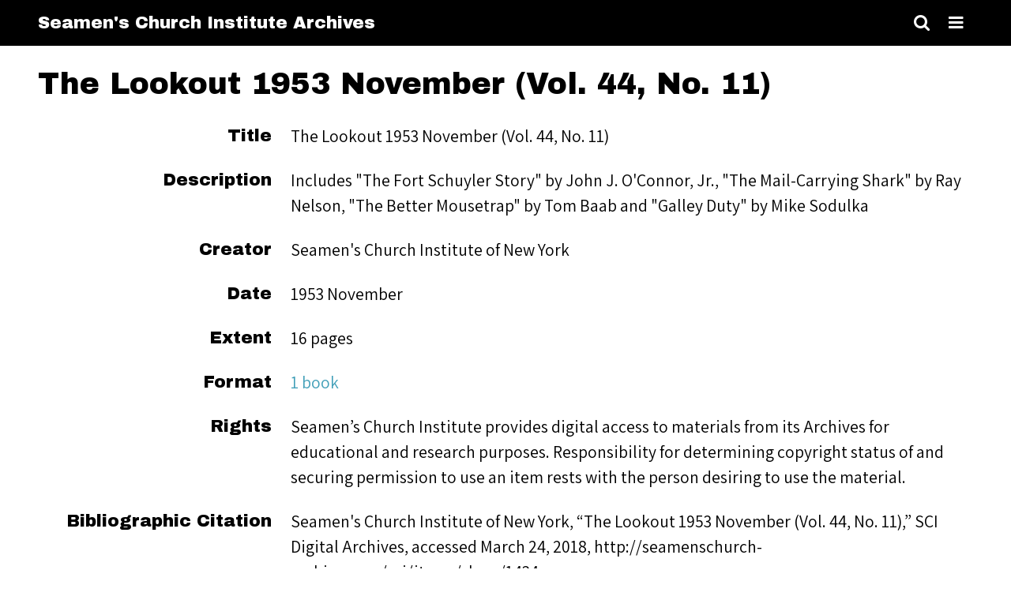

--- FILE ---
content_type: text/html; charset=utf-8
request_url: https://seamenschurch-archives.org/items/show/18184
body_size: 3663
content:
<!DOCTYPE html>
<html lang="en-US">
<head>
    <meta charset="utf-8">
    <meta name="viewport" content="width=device-width, initial-scale=1.0, minimum-scale=1.0, user-scalable=yes" />
        <meta name="description" content="new site" />
            <title>The Lookout 1953 November (Vol. 44, No. 11)
 &middot; Seamen&#039;s Church Institute Archives</title>

    <link rel="alternate" type="application/rss+xml" title="Omeka RSS Feed" href="/items/browse?output=rss2" /><link rel="alternate" type="application/atom+xml" title="Omeka Atom Feed" href="/items/browse?output=atom" />
    <!-- Plugin Stuff -->
    
    <!-- Stylesheets -->
    <link href="https://seamenschurch-archives.org/plugins/Html5Media/views/shared/mediaelement/mediaelementplayer-legacy.min.css" media="all" rel="stylesheet" type="text/css" >
<link href="https://seamenschurch-archives.org/plugins/Html5Media/views/shared/css/html5media.css" media="all" rel="stylesheet" type="text/css" >
<link href="https://seamenschurch-archives.org/themes/thedaily/css/style.css" media="all" rel="stylesheet" type="text/css" >
<link href="https://seamenschurch-archives.org/application/views/scripts/css/iconfonts.css" media="all" rel="stylesheet" type="text/css" >
<link href="https://fonts.googleapis.com/css?family=Archivo+Black|Assistant:200,300,400" media="all" rel="stylesheet" type="text/css" >
<style>

p a,
span a,
.secondary-nav li a,
.pagination a,
.item-pagination a,
#sort-links a,
.element-text a,
#exhibit-page-navigation a,
#featured .featured-meta h3,
.button,
button,
input[type="submit"] {
    background-color: #ffffff;
    color: #419fb8;
}

.button,
button,
input[type="submit"] {
    border-color: #419fb8}

#exhibit-pages {
    background-color: #419fb8;
}

#exhibit-pages a {
    color: #000000;
}

#featured .featured-meta > * {
    background-color: #000000;
    color: #FFFFFF;
}

#top-nav > ul > li > a {
    color: #419fb8;
}

#intro {
    background-color: #000000;
    color: #419fb8;
}

</style>
    <!-- JavaScripts -->
    <script type="text/javascript" src="//ajax.googleapis.com/ajax/libs/jquery/1.12.4/jquery.min.js"></script>
<script type="text/javascript">
    //<!--
    window.jQuery || document.write("<script type=\"text\/javascript\" src=\"https:\/\/seamenschurch-archives.org\/application\/views\/scripts\/javascripts\/vendor\/jquery.js\" charset=\"utf-8\"><\/script>")    //-->
</script>
<script type="text/javascript" src="//ajax.googleapis.com/ajax/libs/jqueryui/1.11.2/jquery-ui.min.js"></script>
<script type="text/javascript">
    //<!--
    window.jQuery.ui || document.write("<script type=\"text\/javascript\" src=\"https:\/\/seamenschurch-archives.org\/application\/views\/scripts\/javascripts\/vendor\/jquery-ui.js\" charset=\"utf-8\"><\/script>")    //-->
</script>
<script type="text/javascript">
    //<!--
    jQuery.noConflict();    //-->
</script>
<script type="text/javascript" src="https://seamenschurch-archives.org/plugins/Html5Media/views/shared/mediaelement/mediaelement-and-player.min.js"></script>
<script type="text/javascript" src="https://seamenschurch-archives.org/application/views/scripts/javascripts/globals.js"></script>
<script type="text/javascript" src="https://seamenschurch-archives.org/themes/thedaily/js/thedaily.js"></script></head>

<body class="items show">
    <a href="#content" id="skipnav">Skip to main content</a>
        <div id="wrap">

        <header role="banner">

            
            <div id="site-title"><a href="https://seamenschurch-archives.org" >Seamen&#039;s Church Institute Archives</a>
</div>

            <div id="search-container" role="search">
                                <form id="search-form" name="search-form" role="search" class="closed" action="/search" method="get">    <input type="text" name="query" id="query" value="" title="Search" placeholder="Search">        <div id="advanced-form">
        <fieldset id="query-types">
            <legend>Search using this query type:</legend>
            <label><input type="radio" name="query_type" id="query_type-keyword" value="keyword" checked="checked">Keyword</label><br>
<label><input type="radio" name="query_type" id="query_type-boolean" value="boolean">Boolean</label><br>
<label><input type="radio" name="query_type" id="query_type-exact_match" value="exact_match">Exact match</label>        </fieldset>
                <fieldset id="record-types">
            <legend>Search only these record types:</legend>
                        <input type="checkbox" name="record_types[]" id="record_types-Item" value="Item" checked="checked"> <label for="record_types-Item">Item</label><br>
                        <input type="checkbox" name="record_types[]" id="record_types-File" value="File" checked="checked"> <label for="record_types-File">File</label><br>
                        <input type="checkbox" name="record_types[]" id="record_types-Collection" value="Collection" checked="checked"> <label for="record_types-Collection">Collection</label><br>
                    </fieldset>
                <p><a href="/items/search">Advanced Search (Items only)</a></p>
    </div>
        <button name="submit_search" id="submit_search" type="submit" value="Search">Search</button></form>                                <button type="button" class="search-toggle" title="Toggle search"></button>
            </div>


            <nav id="top-nav" role="navigation" class="closed">
                <button type="button" class="menu-toggle" aria-label="Toggle menu"></button>
                <ul class="navigation">
    <li>
        <a href="http://seamenschurch.org">Seamen's Church Institute</a>
    </li>
    <li>
        <a href="/items/browse">Browse Items</a>
    </li>
    <li>
        <a href="/collections/browse">Browse Collections</a>
    </li>
    <li>
        <a href="/about">About</a>
    </li>
    <li>
        <a href="/tagcloud">Oral History Subject Cloud</a>
    </li>
    <li>
        <a href="/collection-tree">Collection Tree</a>
    </li>
</ul>            </nav>

        </header>

        
        <article id="content" role="main">

            
<h1>The Lookout 1953 November (Vol. 44, No. 11)<br />
</h1>

<!-- The following returns all of the files associated with an item. -->

<div class="element-set">
        <!-- <h2>Dublin Core</h2> -->
            <div id="dublin-core-title" class="element">
        <h3>Title</h3>
                     <div class="element-text">The Lookout 1953 November (Vol. 44, No. 11)<br />
</div>
            </div><!-- end element -->
        <div id="dublin-core-description" class="element">
        <h3>Description</h3>
                     <div class="element-text">Includes &quot;The Fort Schuyler Story&quot; by John J. O&#039;Connor, Jr., &quot;The Mail-Carrying Shark&quot; by Ray Nelson, &quot;The Better Mousetrap&quot; by Tom Baab and &quot;Galley Duty&quot; by Mike Sodulka<br />
</div>
            </div><!-- end element -->
        <div id="dublin-core-creator" class="element">
        <h3>Creator</h3>
                     <div class="element-text">Seamen&#039;s Church Institute of New York<br />
</div>
            </div><!-- end element -->
        <div id="dublin-core-date" class="element">
        <h3>Date</h3>
                     <div class="element-text">1953 November<br />
</div>
            </div><!-- end element -->
        <div id="dublin-core-extent" class="element">
        <h3>Extent</h3>
                     <div class="element-text">16 pages</div>
            </div><!-- end element -->
        <div id="dublin-core-format" class="element">
        <h3>Format</h3>
                     <div class="element-text"><a href="/items/browse?advanced%5B0%5D%5Belement_id%5D=42&advanced%5B0%5D%5Btype%5D=is+exactly&advanced%5B0%5D%5Bterms%5D=1+book">1 book</a></div>
            </div><!-- end element -->
        <div id="dublin-core-rights" class="element">
        <h3>Rights</h3>
                     <div class="element-text">Seamen’s Church Institute provides digital access to materials from its Archives for educational and research purposes. Responsibility for determining copyright status of and securing permission to use an item rests with the person desiring to use the material.<br />
</div>
            </div><!-- end element -->
        <div id="dublin-core-bibliographic-citation" class="element">
        <h3>Bibliographic Citation</h3>
                     <div class="element-text">Seamen&#039;s Church Institute of New York, “The Lookout 1953 November (Vol. 44, No. 11),” SCI Digital Archives, accessed March 24, 2018, http://seamenschurch-archives.org/sci/items/show/1434.<br />
</div>
            </div><!-- end element -->
    </div><!-- end element-set -->

<!-- If the item belongs to a collection, the following creates a link to that collection. -->
<div id="collection" class="element">
    <h3>Collection</h3>
    <div class="element-text"><p><a href="/collections/show/127">The Lookout 1953</a></p></div>
</div>

<!-- The following prints a list of all tags associated with the item -->

<div id="other-media" class="element">
    <h3>Other Media</h3>
        <div class="element-text"><a href="https://seamenschurch-archives.org/files/original/ea6814d99f97bf16ba87a73c9f3d9362.pdf">The Lookout - 1953 November.pdf - application/pdf</a></div>
    </div>

<!-- The following prints a citation for this item. -->
<div id="item-citation" class="element">
    <h3>Citation</h3>
    <div class="element-text">Seamen&#039;s Church Institute of New York
, &#8220;The Lookout 1953 November (Vol. 44, No. 11)<br />
,&#8221; <em>Seamen&#039;s Church Institute Archives</em>, accessed January 24, 2026, <span class="citation-url">https://seamenschurch-archives.org/items/show/18184</span>.</div>
</div>

<!-- <div id="item-output-formats" class="element">
    <h3>Output Formats</h3>
    <div class="element-text">             <ul id="output-format-list">
                                <li><a href="/items/show/18184?output=atom">atom</a></li>
                                <li><a href="/items/show/18184?output=dc-rdf">dc-rdf</a></li>
                                <li><a href="/items/show/18184?output=dcmes-xml">dcmes-xml</a></li>
                                <li><a href="/items/show/18184?output=json">json</a></li>
                                <li><a href="/items/show/18184?output=omeka-json">omeka-json</a></li>
                                <li><a href="/items/show/18184?output=omeka-xml">omeka-xml</a></li>
                </ul>
    </div>
</div> -->

<span class="Z3988" title="ctx_ver=Z39.88-2004&amp;rft_val_fmt=info%3Aofi%2Ffmt%3Akev%3Amtx%3Adc&amp;rfr_id=info%3Asid%2Fomeka.org%3Agenerator&amp;rft.creator=Seamen%27s+Church+Institute+of+New+York%0D%0A&amp;rft.date=1953+November%0D%0A&amp;rft.format=1+book&amp;rft.rights=Seamen%E2%80%99s+Church+Institute+provides+digital+access+to+materials+from+its+Archives+for+educational+and+research+purposes.+Responsibility+for+determining+copyright+status+of+and+securing+permission+to+use+an+item+rests+with+the+person+desiring+to+use+the+material.%0D%0A&amp;rft.title=The+Lookout+1953+November+%28Vol.+44%2C+No.+11%29%0D%0A&amp;rft.description=Includes+%22The+Fort+Schuyler+Story%22+by+John+J.+O%27Connor%2C+Jr.%2C+%22The+Mail-Carrying+Shark%22+by+Ray+Nelson%2C+%22The+Better+Mousetrap%22+by+Tom+Baab+and+%22Galley+Duty%22+by+Mike+Sodulka%0D%0A&amp;rft.identifier=https%3A%2F%2Fseamenschurch-archives.org%2Fitems%2Fshow%2F18184"></span><script type="text/javascript">
jQuery(document).ready(function () {
    var docviewer = jQuery('#docsviewer_viewer');
    
    // Set the default docviewer.
    docviewer.append(
    '<h2>Viewing: ' + "The Lookout - 1953 November.pdf" + '</h2>' 
  + '<iframe src="' + "\/\/docs.google.com\/viewer?url=https%3A%2F%2Fseamenschurch-archives.org%2Ffiles%2Foriginal%2Fea6814d99f97bf16ba87a73c9f3d9362.pdf&embedded=true" 
  + '" width="' + 500 
  + '" height="' + 600 
  + '" style="border: none;"></iframe>');
    
    // Handle the document click event.
    jQuery('.docsviewer_docs').click(function(event) {
        event.preventDefault();
        
        // Reset the docviewer.
        docviewer.empty();
        docviewer.append(
        '<h2>Viewing: ' + jQuery(this).text() + '</h2>' 
      + '<iframe src="' + this.href 
      + '" width="' + 500 
      + '" height="' + 600 
      + '" style="border: none;"></iframe>');
    });
});
</script>
<div id="docsviewer">
    <h2>Document Viewer</h2>
        <div id="docsviewer_viewer"></div>
</div>

<nav>
<ul class="item-pagination navigation">
    <li id="previous-item" class="previous"><a href="/items/show/18183">&larr; Previous Item</a></li>
    <li id="next-item" class="next"><a href="/items/show/18185">Next Item &rarr;</a></li>
</ul>
</nav>

</div><!-- end content -->

<footer role="contentinfo">

    <div id="footer-content" class="center-div">
                
    </div><!-- end footer-content -->

     
</footer>

<script type="text/javascript">
    jQuery(document).ready(function(){
        Omeka.skipNav();
    });
</script>

</body>

</html>


--- FILE ---
content_type: text/html; charset=utf-8
request_url: https://docs.google.com/viewer?url=https%3A%2F%2Fseamenschurch-archives.org%2Ffiles%2Foriginal%2Fea6814d99f97bf16ba87a73c9f3d9362.pdf&embedded=true
body_size: 2336
content:
<!DOCTYPE html><html lang="en" dir="ltr"><head><title>ea6814d99f97bf16ba87a73c9f3d9362.pdf</title><link rel="stylesheet" type="text/css" href="//www.gstatic.com/_/apps-viewer/_/ss/k=apps-viewer.standalone.a19uUV4v8Lc.L.W.O/am=AAQD/d=0/rs=AC2dHMKIcHC-ZI7sbGRsdy-Tqv76hgg_tw" nonce="3W0osv1vqe5MaStPB-6EMQ"/></head><body><div class="ndfHFb-c4YZDc ndfHFb-c4YZDc-AHmuwe-Hr88gd-OWB6Me dif24c vhoiae LgGVmb bvmRsc ndfHFb-c4YZDc-TSZdd ndfHFb-c4YZDc-TJEFFc ndfHFb-c4YZDc-vyDMJf-aZ2wEe ndfHFb-c4YZDc-i5oIFb ndfHFb-c4YZDc-uoC0bf ndfHFb-c4YZDc-e1YmVc" aria-label="Showing viewer."><div class="ndfHFb-c4YZDc-zTETae"></div><div class="ndfHFb-c4YZDc-JNEHMb"></div><div class="ndfHFb-c4YZDc-K9a4Re"><div class="ndfHFb-c4YZDc-E7ORLb-LgbsSe ndfHFb-c4YZDc-LgbsSe-OWB6Me" aria-label="Previous"><div class="ndfHFb-c4YZDc-DH6Rkf-AHe6Kc"><div class="ndfHFb-c4YZDc-Bz112c ndfHFb-c4YZDc-DH6Rkf-Bz112c"></div></div></div><div class="ndfHFb-c4YZDc-tJiF1e-LgbsSe ndfHFb-c4YZDc-LgbsSe-OWB6Me" aria-label="Next"><div class="ndfHFb-c4YZDc-DH6Rkf-AHe6Kc"><div class="ndfHFb-c4YZDc-Bz112c ndfHFb-c4YZDc-DH6Rkf-Bz112c"></div></div></div><div class="ndfHFb-c4YZDc-q77wGc"></div><div class="ndfHFb-c4YZDc-K9a4Re-nKQ6qf ndfHFb-c4YZDc-TvD9Pc-qnnXGd" role="main"><div class="ndfHFb-c4YZDc-EglORb-ge6pde ndfHFb-c4YZDc-K9a4Re-ge6pde-Ne3sFf" role="status" tabindex="-1" aria-label="Loading"><div class="ndfHFb-c4YZDc-EglORb-ge6pde-RJLb9c ndfHFb-c4YZDc-AHmuwe-wcotoc-zTETae"><div class="ndfHFb-aZ2wEe" dir="ltr"><div class="ndfHFb-vyDMJf-aZ2wEe auswjd"><div class="aZ2wEe-pbTTYe aZ2wEe-v3pZbf"><div class="aZ2wEe-LkdAo-e9ayKc aZ2wEe-LK5yu"><div class="aZ2wEe-LkdAo aZ2wEe-hj4D6d"></div></div><div class="aZ2wEe-pehrl-TpMipd"><div class="aZ2wEe-LkdAo aZ2wEe-hj4D6d"></div></div><div class="aZ2wEe-LkdAo-e9ayKc aZ2wEe-qwU8Me"><div class="aZ2wEe-LkdAo aZ2wEe-hj4D6d"></div></div></div><div class="aZ2wEe-pbTTYe aZ2wEe-oq6NAc"><div class="aZ2wEe-LkdAo-e9ayKc aZ2wEe-LK5yu"><div class="aZ2wEe-LkdAo aZ2wEe-hj4D6d"></div></div><div class="aZ2wEe-pehrl-TpMipd"><div class="aZ2wEe-LkdAo aZ2wEe-hj4D6d"></div></div><div class="aZ2wEe-LkdAo-e9ayKc aZ2wEe-qwU8Me"><div class="aZ2wEe-LkdAo aZ2wEe-hj4D6d"></div></div></div><div class="aZ2wEe-pbTTYe aZ2wEe-gS7Ybc"><div class="aZ2wEe-LkdAo-e9ayKc aZ2wEe-LK5yu"><div class="aZ2wEe-LkdAo aZ2wEe-hj4D6d"></div></div><div class="aZ2wEe-pehrl-TpMipd"><div class="aZ2wEe-LkdAo aZ2wEe-hj4D6d"></div></div><div class="aZ2wEe-LkdAo-e9ayKc aZ2wEe-qwU8Me"><div class="aZ2wEe-LkdAo aZ2wEe-hj4D6d"></div></div></div><div class="aZ2wEe-pbTTYe aZ2wEe-nllRtd"><div class="aZ2wEe-LkdAo-e9ayKc aZ2wEe-LK5yu"><div class="aZ2wEe-LkdAo aZ2wEe-hj4D6d"></div></div><div class="aZ2wEe-pehrl-TpMipd"><div class="aZ2wEe-LkdAo aZ2wEe-hj4D6d"></div></div><div class="aZ2wEe-LkdAo-e9ayKc aZ2wEe-qwU8Me"><div class="aZ2wEe-LkdAo aZ2wEe-hj4D6d"></div></div></div></div></div></div><span class="ndfHFb-c4YZDc-EglORb-ge6pde-fmcmS ndfHFb-c4YZDc-AHmuwe-wcotoc-zTETae" aria-hidden="true">Loading&hellip;</span></div><div class="ndfHFb-c4YZDc-ujibv-nUpftc"><img class="ndfHFb-c4YZDc-ujibv-JUCs7e" src="/viewerng/thumb?ds=[base64]&amp;ck=lantern&amp;dsmi=unknown&amp;authuser&amp;w=800&amp;webp=true&amp;p=proj"/></div></div></div></div><script nonce="ReOY4LQOx5nwCwqN7QAf9w">/*

 Copyright The Closure Library Authors.
 SPDX-License-Identifier: Apache-2.0
*/
function c(a,e,f){a._preloadFailed||a.complete&&a.naturalWidth===void 0?f():a.complete&&a.naturalWidth?e():(a.addEventListener("load",function(){e()},!1),a.addEventListener("error",function(){f()},!1))}
for(var d=function(a,e,f){function k(){b.style.display="none"}var g=document.body.getElementsByClassName(a)[0],b;g&&(b=g.getElementsByClassName(f)[0])&&(b._preloadStartTime=Date.now(),b.onerror=function(){this._preloadFailed=!0},c(b,function(){b.naturalWidth<800?k():(b._preloadEndTime||(b._preloadEndTime=Date.now()),e&&(g.getElementsByClassName(e)[0].style.display="none"))},k))},h=["_initStaticViewer"],l=this||self,m;h.length&&(m=h.shift());)h.length||d===void 0?l=l[m]&&l[m]!==Object.prototype[m]?
l[m]:l[m]={}:l[m]=d;
</script><script nonce="ReOY4LQOx5nwCwqN7QAf9w">_initStaticViewer('ndfHFb-c4YZDc-K9a4Re-nKQ6qf','ndfHFb-c4YZDc-EglORb-ge6pde','ndfHFb-c4YZDc-ujibv-JUCs7e')</script><script type="text/javascript" charset="UTF-8" src="//www.gstatic.com/_/apps-viewer/_/js/k=apps-viewer.standalone.en_US.xhJaMLJfaPI.O/am=AAQD/d=1/rs=AC2dHMJb5Ica8JbfhCGPoCqHXcqkaOmeNA/m=main" nonce="ReOY4LQOx5nwCwqN7QAf9w"></script><script type="text/javascript" src="https://apis.google.com/js/client.js" nonce="ReOY4LQOx5nwCwqN7QAf9w"></script><script type="text/javascript" nonce="ReOY4LQOx5nwCwqN7QAf9w">_init([["0",null,null,null,null,2,null,null,null,null,0,[1],null,null,null,"https://drive.google.com",null,null,null,null,null,null,null,null,null,null,null,null,null,null,null,null,[["core-745-RC1","prod"],12,1,1],null,null,null,null,[null,null,null,null,"https://accounts.google.com/ServiceLogin?passive\u003d1209600\u0026continue\u003dhttps://docs.google.com/viewer?url%3Dhttps://seamenschurch-archives.org/files/original/ea6814d99f97bf16ba87a73c9f3d9362.pdf%26embedded%3Dtrue\u0026hl\u003den-US\u0026followup\u003dhttps://docs.google.com/viewer?url%3Dhttps://seamenschurch-archives.org/files/original/ea6814d99f97bf16ba87a73c9f3d9362.pdf%26embedded%3Dtrue",null,null,null,0],null,null,null,null,null,null,null,null,null,null,null,null,null,null,null,0,null,null,null,null,null,null,null,null,null,null,null,null,null,null,null,null,null,null,null,null,null,null,null,null,null,null,null,null,null,null,null,null,null,null,null,null,null,null,null,null,null,null,null,null,null,null,null,null,null,null,null,null,null,null,null,null,null,null,null,null,null,null,null,null,null,null,null,null,null,null,null,null,null,null,null,null,null,null,null,null,null,null,null,null,null,null,null,null,1],[null,"ea6814d99f97bf16ba87a73c9f3d9362.pdf","/viewerng/thumb?ds\[base64]\u0026ck\u003dlantern\u0026dsmi\u003dunknown\u0026authuser\u0026w\u003d800\u0026webp\u003dtrue\u0026p\u003dproj",null,null,null,null,null,null,"/viewerng/upload?ds\[base64]\u0026ck\u003dlantern\u0026dsmi\u003dunknown\u0026authuser\u0026p\u003dproj",null,"application/pdf",null,null,1,null,"/viewerng/viewer?url\u003dhttps://seamenschurch-archives.org/files/original/ea6814d99f97bf16ba87a73c9f3d9362.pdf",null,"https://seamenschurch-archives.org/files/original/ea6814d99f97bf16ba87a73c9f3d9362.pdf",null,null,0,null,null,null,null,null,"/viewerng/standalone/refresh?url\u003dhttps://seamenschurch-archives.org/files/original/ea6814d99f97bf16ba87a73c9f3d9362.pdf\u0026embedded\u003dtrue",[null,null,"meta?id\u003dACFrOgBH4On_ZL8LgjKUHa1UBX8Pi8zriMJrzbGmwfSVj2wmp2liOYakwoOca8o_8_M-K34nX01AJaJm_7QG4_s2HJF9MCH4tXAx4Si7_glKjtZU-mMaFkYM2E_Xi6257dnzxM6bPiTlBmxYaaa9","img?id\u003dACFrOgBH4On_ZL8LgjKUHa1UBX8Pi8zriMJrzbGmwfSVj2wmp2liOYakwoOca8o_8_M-K34nX01AJaJm_7QG4_s2HJF9MCH4tXAx4Si7_glKjtZU-mMaFkYM2E_Xi6257dnzxM6bPiTlBmxYaaa9","press?id\u003dACFrOgBH4On_ZL8LgjKUHa1UBX8Pi8zriMJrzbGmwfSVj2wmp2liOYakwoOca8o_8_M-K34nX01AJaJm_7QG4_s2HJF9MCH4tXAx4Si7_glKjtZU-mMaFkYM2E_Xi6257dnzxM6bPiTlBmxYaaa9","status?id\u003dACFrOgBH4On_ZL8LgjKUHa1UBX8Pi8zriMJrzbGmwfSVj2wmp2liOYakwoOca8o_8_M-K34nX01AJaJm_7QG4_s2HJF9MCH4tXAx4Si7_glKjtZU-mMaFkYM2E_Xi6257dnzxM6bPiTlBmxYaaa9","https://doc-00-bk-apps-viewer.googleusercontent.com/viewer/secure/pdf/3nb9bdfcv3e2h2k1cmql0ee9cvc5lole/048aidaq28la5rtpbaurh7fqatioms7v/1769237925000/lantern/*/ACFrOgBH4On_ZL8LgjKUHa1UBX8Pi8zriMJrzbGmwfSVj2wmp2liOYakwoOca8o_8_M-K34nX01AJaJm_7QG4_s2HJF9MCH4tXAx4Si7_glKjtZU-mMaFkYM2E_Xi6257dnzxM6bPiTlBmxYaaa9",null,"presspage?id\u003dACFrOgBH4On_ZL8LgjKUHa1UBX8Pi8zriMJrzbGmwfSVj2wmp2liOYakwoOca8o_8_M-K34nX01AJaJm_7QG4_s2HJF9MCH4tXAx4Si7_glKjtZU-mMaFkYM2E_Xi6257dnzxM6bPiTlBmxYaaa9"],null,null,null,"pdf"],"","",2]);</script></body></html>